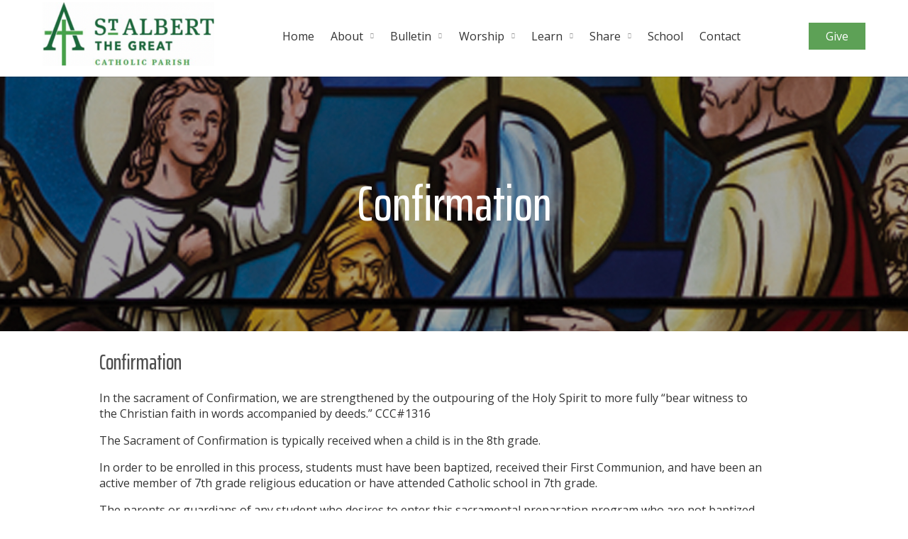

--- FILE ---
content_type: text/html; charset=UTF-8
request_url: https://stalbertthegreat.net/learn/religious-education/confirmation/
body_size: 53484
content:


    <!DOCTYPE html>
<html lang="en-US">
<head>
	<meta name='viewport' content='width=device-width, initial-scale=1, minimum-scale=1, maximum-scale=1'/>
	<meta http-equiv='content-type' content='text/html; charset=UTF-8' />
	<title>Confirmation  |  St. Albert the Great</title>
	<link rel='stylesheet' type='text/css' href='https://stalbertthegreat.net/wp-content/themes/stalbert/style.css' />
	<meta name='robots' content='max-image-preview:large' />
<link rel='dns-prefetch' href='//kit.fontawesome.com' />
<link rel='dns-prefetch' href='//fonts.googleapis.com' />
<link href='https://fonts.gstatic.com' crossorigin rel='preconnect' />
<link rel="alternate" title="oEmbed (JSON)" type="application/json+oembed" href="https://stalbertthegreat.net/wp-json/oembed/1.0/embed?url=https%3A%2F%2Fstalbertthegreat.net%2Flearn%2Freligious-education%2Fconfirmation%2F" />
<link rel="alternate" title="oEmbed (XML)" type="text/xml+oembed" href="https://stalbertthegreat.net/wp-json/oembed/1.0/embed?url=https%3A%2F%2Fstalbertthegreat.net%2Flearn%2Freligious-education%2Fconfirmation%2F&#038;format=xml" />
<style id='wp-img-auto-sizes-contain-inline-css' type='text/css'>
img:is([sizes=auto i],[sizes^="auto," i]){contain-intrinsic-size:3000px 1500px}
/*# sourceURL=wp-img-auto-sizes-contain-inline-css */
</style>
<link rel='stylesheet' id='formidable-css' href='https://stalbertthegreat.net/wp-content/plugins/formidable/css/formidableforms.css?ver=7221628' type='text/css' media='all' />
<style id='wp-emoji-styles-inline-css' type='text/css'>

	img.wp-smiley, img.emoji {
		display: inline !important;
		border: none !important;
		box-shadow: none !important;
		height: 1em !important;
		width: 1em !important;
		margin: 0 0.07em !important;
		vertical-align: -0.1em !important;
		background: none !important;
		padding: 0 !important;
	}
/*# sourceURL=wp-emoji-styles-inline-css */
</style>
<style id='wp-block-library-inline-css' type='text/css'>
:root{--wp-block-synced-color:#7a00df;--wp-block-synced-color--rgb:122,0,223;--wp-bound-block-color:var(--wp-block-synced-color);--wp-editor-canvas-background:#ddd;--wp-admin-theme-color:#007cba;--wp-admin-theme-color--rgb:0,124,186;--wp-admin-theme-color-darker-10:#006ba1;--wp-admin-theme-color-darker-10--rgb:0,107,160.5;--wp-admin-theme-color-darker-20:#005a87;--wp-admin-theme-color-darker-20--rgb:0,90,135;--wp-admin-border-width-focus:2px}@media (min-resolution:192dpi){:root{--wp-admin-border-width-focus:1.5px}}.wp-element-button{cursor:pointer}:root .has-very-light-gray-background-color{background-color:#eee}:root .has-very-dark-gray-background-color{background-color:#313131}:root .has-very-light-gray-color{color:#eee}:root .has-very-dark-gray-color{color:#313131}:root .has-vivid-green-cyan-to-vivid-cyan-blue-gradient-background{background:linear-gradient(135deg,#00d084,#0693e3)}:root .has-purple-crush-gradient-background{background:linear-gradient(135deg,#34e2e4,#4721fb 50%,#ab1dfe)}:root .has-hazy-dawn-gradient-background{background:linear-gradient(135deg,#faaca8,#dad0ec)}:root .has-subdued-olive-gradient-background{background:linear-gradient(135deg,#fafae1,#67a671)}:root .has-atomic-cream-gradient-background{background:linear-gradient(135deg,#fdd79a,#004a59)}:root .has-nightshade-gradient-background{background:linear-gradient(135deg,#330968,#31cdcf)}:root .has-midnight-gradient-background{background:linear-gradient(135deg,#020381,#2874fc)}:root{--wp--preset--font-size--normal:16px;--wp--preset--font-size--huge:42px}.has-regular-font-size{font-size:1em}.has-larger-font-size{font-size:2.625em}.has-normal-font-size{font-size:var(--wp--preset--font-size--normal)}.has-huge-font-size{font-size:var(--wp--preset--font-size--huge)}.has-text-align-center{text-align:center}.has-text-align-left{text-align:left}.has-text-align-right{text-align:right}.has-fit-text{white-space:nowrap!important}#end-resizable-editor-section{display:none}.aligncenter{clear:both}.items-justified-left{justify-content:flex-start}.items-justified-center{justify-content:center}.items-justified-right{justify-content:flex-end}.items-justified-space-between{justify-content:space-between}.screen-reader-text{border:0;clip-path:inset(50%);height:1px;margin:-1px;overflow:hidden;padding:0;position:absolute;width:1px;word-wrap:normal!important}.screen-reader-text:focus{background-color:#ddd;clip-path:none;color:#444;display:block;font-size:1em;height:auto;left:5px;line-height:normal;padding:15px 23px 14px;text-decoration:none;top:5px;width:auto;z-index:100000}html :where(.has-border-color){border-style:solid}html :where([style*=border-top-color]){border-top-style:solid}html :where([style*=border-right-color]){border-right-style:solid}html :where([style*=border-bottom-color]){border-bottom-style:solid}html :where([style*=border-left-color]){border-left-style:solid}html :where([style*=border-width]){border-style:solid}html :where([style*=border-top-width]){border-top-style:solid}html :where([style*=border-right-width]){border-right-style:solid}html :where([style*=border-bottom-width]){border-bottom-style:solid}html :where([style*=border-left-width]){border-left-style:solid}html :where(img[class*=wp-image-]){height:auto;max-width:100%}:where(figure){margin:0 0 1em}html :where(.is-position-sticky){--wp-admin--admin-bar--position-offset:var(--wp-admin--admin-bar--height,0px)}@media screen and (max-width:600px){html :where(.is-position-sticky){--wp-admin--admin-bar--position-offset:0px}}

/*# sourceURL=wp-block-library-inline-css */
</style><style id='global-styles-inline-css' type='text/css'>
:root{--wp--preset--aspect-ratio--square: 1;--wp--preset--aspect-ratio--4-3: 4/3;--wp--preset--aspect-ratio--3-4: 3/4;--wp--preset--aspect-ratio--3-2: 3/2;--wp--preset--aspect-ratio--2-3: 2/3;--wp--preset--aspect-ratio--16-9: 16/9;--wp--preset--aspect-ratio--9-16: 9/16;--wp--preset--color--black: #000000;--wp--preset--color--cyan-bluish-gray: #abb8c3;--wp--preset--color--white: #ffffff;--wp--preset--color--pale-pink: #f78da7;--wp--preset--color--vivid-red: #cf2e2e;--wp--preset--color--luminous-vivid-orange: #ff6900;--wp--preset--color--luminous-vivid-amber: #fcb900;--wp--preset--color--light-green-cyan: #7bdcb5;--wp--preset--color--vivid-green-cyan: #00d084;--wp--preset--color--pale-cyan-blue: #8ed1fc;--wp--preset--color--vivid-cyan-blue: #0693e3;--wp--preset--color--vivid-purple: #9b51e0;--wp--preset--gradient--vivid-cyan-blue-to-vivid-purple: linear-gradient(135deg,rgb(6,147,227) 0%,rgb(155,81,224) 100%);--wp--preset--gradient--light-green-cyan-to-vivid-green-cyan: linear-gradient(135deg,rgb(122,220,180) 0%,rgb(0,208,130) 100%);--wp--preset--gradient--luminous-vivid-amber-to-luminous-vivid-orange: linear-gradient(135deg,rgb(252,185,0) 0%,rgb(255,105,0) 100%);--wp--preset--gradient--luminous-vivid-orange-to-vivid-red: linear-gradient(135deg,rgb(255,105,0) 0%,rgb(207,46,46) 100%);--wp--preset--gradient--very-light-gray-to-cyan-bluish-gray: linear-gradient(135deg,rgb(238,238,238) 0%,rgb(169,184,195) 100%);--wp--preset--gradient--cool-to-warm-spectrum: linear-gradient(135deg,rgb(74,234,220) 0%,rgb(151,120,209) 20%,rgb(207,42,186) 40%,rgb(238,44,130) 60%,rgb(251,105,98) 80%,rgb(254,248,76) 100%);--wp--preset--gradient--blush-light-purple: linear-gradient(135deg,rgb(255,206,236) 0%,rgb(152,150,240) 100%);--wp--preset--gradient--blush-bordeaux: linear-gradient(135deg,rgb(254,205,165) 0%,rgb(254,45,45) 50%,rgb(107,0,62) 100%);--wp--preset--gradient--luminous-dusk: linear-gradient(135deg,rgb(255,203,112) 0%,rgb(199,81,192) 50%,rgb(65,88,208) 100%);--wp--preset--gradient--pale-ocean: linear-gradient(135deg,rgb(255,245,203) 0%,rgb(182,227,212) 50%,rgb(51,167,181) 100%);--wp--preset--gradient--electric-grass: linear-gradient(135deg,rgb(202,248,128) 0%,rgb(113,206,126) 100%);--wp--preset--gradient--midnight: linear-gradient(135deg,rgb(2,3,129) 0%,rgb(40,116,252) 100%);--wp--preset--font-size--small: 13px;--wp--preset--font-size--medium: 20px;--wp--preset--font-size--large: 36px;--wp--preset--font-size--x-large: 42px;--wp--preset--spacing--20: 0.44rem;--wp--preset--spacing--30: 0.67rem;--wp--preset--spacing--40: 1rem;--wp--preset--spacing--50: 1.5rem;--wp--preset--spacing--60: 2.25rem;--wp--preset--spacing--70: 3.38rem;--wp--preset--spacing--80: 5.06rem;--wp--preset--shadow--natural: 6px 6px 9px rgba(0, 0, 0, 0.2);--wp--preset--shadow--deep: 12px 12px 50px rgba(0, 0, 0, 0.4);--wp--preset--shadow--sharp: 6px 6px 0px rgba(0, 0, 0, 0.2);--wp--preset--shadow--outlined: 6px 6px 0px -3px rgb(255, 255, 255), 6px 6px rgb(0, 0, 0);--wp--preset--shadow--crisp: 6px 6px 0px rgb(0, 0, 0);}:where(.is-layout-flex){gap: 0.5em;}:where(.is-layout-grid){gap: 0.5em;}body .is-layout-flex{display: flex;}.is-layout-flex{flex-wrap: wrap;align-items: center;}.is-layout-flex > :is(*, div){margin: 0;}body .is-layout-grid{display: grid;}.is-layout-grid > :is(*, div){margin: 0;}:where(.wp-block-columns.is-layout-flex){gap: 2em;}:where(.wp-block-columns.is-layout-grid){gap: 2em;}:where(.wp-block-post-template.is-layout-flex){gap: 1.25em;}:where(.wp-block-post-template.is-layout-grid){gap: 1.25em;}.has-black-color{color: var(--wp--preset--color--black) !important;}.has-cyan-bluish-gray-color{color: var(--wp--preset--color--cyan-bluish-gray) !important;}.has-white-color{color: var(--wp--preset--color--white) !important;}.has-pale-pink-color{color: var(--wp--preset--color--pale-pink) !important;}.has-vivid-red-color{color: var(--wp--preset--color--vivid-red) !important;}.has-luminous-vivid-orange-color{color: var(--wp--preset--color--luminous-vivid-orange) !important;}.has-luminous-vivid-amber-color{color: var(--wp--preset--color--luminous-vivid-amber) !important;}.has-light-green-cyan-color{color: var(--wp--preset--color--light-green-cyan) !important;}.has-vivid-green-cyan-color{color: var(--wp--preset--color--vivid-green-cyan) !important;}.has-pale-cyan-blue-color{color: var(--wp--preset--color--pale-cyan-blue) !important;}.has-vivid-cyan-blue-color{color: var(--wp--preset--color--vivid-cyan-blue) !important;}.has-vivid-purple-color{color: var(--wp--preset--color--vivid-purple) !important;}.has-black-background-color{background-color: var(--wp--preset--color--black) !important;}.has-cyan-bluish-gray-background-color{background-color: var(--wp--preset--color--cyan-bluish-gray) !important;}.has-white-background-color{background-color: var(--wp--preset--color--white) !important;}.has-pale-pink-background-color{background-color: var(--wp--preset--color--pale-pink) !important;}.has-vivid-red-background-color{background-color: var(--wp--preset--color--vivid-red) !important;}.has-luminous-vivid-orange-background-color{background-color: var(--wp--preset--color--luminous-vivid-orange) !important;}.has-luminous-vivid-amber-background-color{background-color: var(--wp--preset--color--luminous-vivid-amber) !important;}.has-light-green-cyan-background-color{background-color: var(--wp--preset--color--light-green-cyan) !important;}.has-vivid-green-cyan-background-color{background-color: var(--wp--preset--color--vivid-green-cyan) !important;}.has-pale-cyan-blue-background-color{background-color: var(--wp--preset--color--pale-cyan-blue) !important;}.has-vivid-cyan-blue-background-color{background-color: var(--wp--preset--color--vivid-cyan-blue) !important;}.has-vivid-purple-background-color{background-color: var(--wp--preset--color--vivid-purple) !important;}.has-black-border-color{border-color: var(--wp--preset--color--black) !important;}.has-cyan-bluish-gray-border-color{border-color: var(--wp--preset--color--cyan-bluish-gray) !important;}.has-white-border-color{border-color: var(--wp--preset--color--white) !important;}.has-pale-pink-border-color{border-color: var(--wp--preset--color--pale-pink) !important;}.has-vivid-red-border-color{border-color: var(--wp--preset--color--vivid-red) !important;}.has-luminous-vivid-orange-border-color{border-color: var(--wp--preset--color--luminous-vivid-orange) !important;}.has-luminous-vivid-amber-border-color{border-color: var(--wp--preset--color--luminous-vivid-amber) !important;}.has-light-green-cyan-border-color{border-color: var(--wp--preset--color--light-green-cyan) !important;}.has-vivid-green-cyan-border-color{border-color: var(--wp--preset--color--vivid-green-cyan) !important;}.has-pale-cyan-blue-border-color{border-color: var(--wp--preset--color--pale-cyan-blue) !important;}.has-vivid-cyan-blue-border-color{border-color: var(--wp--preset--color--vivid-cyan-blue) !important;}.has-vivid-purple-border-color{border-color: var(--wp--preset--color--vivid-purple) !important;}.has-vivid-cyan-blue-to-vivid-purple-gradient-background{background: var(--wp--preset--gradient--vivid-cyan-blue-to-vivid-purple) !important;}.has-light-green-cyan-to-vivid-green-cyan-gradient-background{background: var(--wp--preset--gradient--light-green-cyan-to-vivid-green-cyan) !important;}.has-luminous-vivid-amber-to-luminous-vivid-orange-gradient-background{background: var(--wp--preset--gradient--luminous-vivid-amber-to-luminous-vivid-orange) !important;}.has-luminous-vivid-orange-to-vivid-red-gradient-background{background: var(--wp--preset--gradient--luminous-vivid-orange-to-vivid-red) !important;}.has-very-light-gray-to-cyan-bluish-gray-gradient-background{background: var(--wp--preset--gradient--very-light-gray-to-cyan-bluish-gray) !important;}.has-cool-to-warm-spectrum-gradient-background{background: var(--wp--preset--gradient--cool-to-warm-spectrum) !important;}.has-blush-light-purple-gradient-background{background: var(--wp--preset--gradient--blush-light-purple) !important;}.has-blush-bordeaux-gradient-background{background: var(--wp--preset--gradient--blush-bordeaux) !important;}.has-luminous-dusk-gradient-background{background: var(--wp--preset--gradient--luminous-dusk) !important;}.has-pale-ocean-gradient-background{background: var(--wp--preset--gradient--pale-ocean) !important;}.has-electric-grass-gradient-background{background: var(--wp--preset--gradient--electric-grass) !important;}.has-midnight-gradient-background{background: var(--wp--preset--gradient--midnight) !important;}.has-small-font-size{font-size: var(--wp--preset--font-size--small) !important;}.has-medium-font-size{font-size: var(--wp--preset--font-size--medium) !important;}.has-large-font-size{font-size: var(--wp--preset--font-size--large) !important;}.has-x-large-font-size{font-size: var(--wp--preset--font-size--x-large) !important;}
/*# sourceURL=global-styles-inline-css */
</style>

<style id='classic-theme-styles-inline-css' type='text/css'>
/*! This file is auto-generated */
.wp-block-button__link{color:#fff;background-color:#32373c;border-radius:9999px;box-shadow:none;text-decoration:none;padding:calc(.667em + 2px) calc(1.333em + 2px);font-size:1.125em}.wp-block-file__button{background:#32373c;color:#fff;text-decoration:none}
/*# sourceURL=/wp-includes/css/classic-themes.min.css */
</style>
<link rel='stylesheet' id='fl-builder-layout-2665-css' href='https://stalbertthegreat.net/wp-content/uploads/bb-plugin/cache/2665-layout.css?ver=8055ac8b1be804ed06abd78786f1529c' type='text/css' media='all' />
<link rel='stylesheet' id='fl-builder-google-fonts-5e1bd7072c434f9bd85d5f8703afd2b0-css' href='//fonts.googleapis.com/css?family=Saira+Extra+Condensed%3A500&#038;ver=6.9' type='text/css' media='all' />
<script type="text/javascript" src="https://stalbertthegreat.net/wp-includes/js/jquery/jquery.min.js?ver=3.7.1" id="jquery-core-js"></script>
<script type="text/javascript" src="https://kit.fontawesome.com/68eac1705f.js?ver=040bc41d5c143afaab0d8e4eff2f4462" id="font-awesome-js"></script>
<script type="text/javascript" id="md-site-functions-js-extra">
/* <![CDATA[ */
var wp_info = {"home_url":"https://stalbertthegreat.net","ajax_url":"https://stalbertthegreat.net/wp-admin/admin-ajax.php","nonce":"4ba6a91791"};
//# sourceURL=md-site-functions-js-extra
/* ]]> */
</script>
<script type="text/javascript" src="https://stalbertthegreat.net/wp-content/themes/stalbert/js/site-functions.js?ver=040bc41d5c143afaab0d8e4eff2f4462" id="md-site-functions-js"></script>
<link rel="https://api.w.org/" href="https://stalbertthegreat.net/wp-json/" /><link rel="alternate" title="JSON" type="application/json" href="https://stalbertthegreat.net/wp-json/wp/v2/pages/2665" /><link rel="EditURI" type="application/rsd+xml" title="RSD" href="https://stalbertthegreat.net/xmlrpc.php?rsd" />
<link rel="canonical" href="https://stalbertthegreat.net/learn/religious-education/confirmation/" />
<script>document.documentElement.className += " js";</script>
<link rel="icon" href="https://stalbertthegreat.net/wp-content/uploads/2023/05/cropped-favicon-32x32-1-32x32.png" sizes="32x32" />
<link rel="icon" href="https://stalbertthegreat.net/wp-content/uploads/2023/05/cropped-favicon-32x32-1-192x192.png" sizes="192x192" />
<link rel="apple-touch-icon" href="https://stalbertthegreat.net/wp-content/uploads/2023/05/cropped-favicon-32x32-1-180x180.png" />
<meta name="msapplication-TileImage" content="https://stalbertthegreat.net/wp-content/uploads/2023/05/cropped-favicon-32x32-1-270x270.png" />
</head>
<body data-rsssl=1 class="wp-singular page-template-default page page-id-2665 page-child parent-pageid-171 wp-theme-stalbert fl-builder fl-builder-2-9-2 fl-no-js">

		
	<nav id='mobile_nav'>
		<div id='nav_button'>
			<span id='icon_holder'></span>
		</div>
		<div id='menu_scroll'>
			<ul id="mobile_menu" class="mobile_menu"><li id="menu-item-8" class="menu-item menu-item-type-post_type menu-item-object-page menu-item-home menu-item-8"><a href="https://stalbertthegreat.net/">Home</a></li>
<li id="menu-item-46" class="menu-item menu-item-type-post_type menu-item-object-page menu-item-has-children menu-item-46"><a href="https://stalbertthegreat.net/about/">About</a>
<ul class="sub-menu">
	<li id="menu-item-288" class="menu-item menu-item-type-post_type menu-item-object-page menu-item-288"><a href="https://stalbertthegreat.net/about/history/">History</a></li>
	<li id="menu-item-286" class="menu-item menu-item-type-post_type menu-item-object-page menu-item-286"><a href="https://stalbertthegreat.net/about/mission-vision/">Mission &#038; Vision</a></li>
	<li id="menu-item-285" class="menu-item menu-item-type-post_type menu-item-object-page menu-item-285"><a href="https://stalbertthegreat.net/about/parish-offices/">Parish Offices</a></li>
	<li id="menu-item-284" class="menu-item menu-item-type-post_type menu-item-object-page menu-item-has-children menu-item-284"><a href="https://stalbertthegreat.net/about/parish-forms/">Parish Forms</a>
	<ul class="sub-menu">
		<li id="menu-item-313" class="menu-item menu-item-type-post_type menu-item-object-page menu-item-313"><a href="https://stalbertthegreat.net/about/parish-forms/parish-registration-form/">Parish Registration Form</a></li>
	</ul>
</li>
	<li id="menu-item-672" class="menu-item menu-item-type-post_type menu-item-object-page menu-item-672"><a href="https://stalbertthegreat.net/about/parish-staff/">Parish Staff</a></li>
	<li id="menu-item-314" class="menu-item menu-item-type-post_type menu-item-object-page menu-item-314"><a href="https://stalbertthegreat.net/about/safeparish/">SafeParish</a></li>
	<li id="menu-item-315" class="menu-item menu-item-type-post_type menu-item-object-page menu-item-315"><a href="https://stalbertthegreat.net/about/schedule/">Schedule</a></li>
	<li id="menu-item-317" class="menu-item menu-item-type-post_type menu-item-object-page menu-item-317"><a href="https://stalbertthegreat.net/about/volunteer/">Volunteer</a></li>
</ul>
</li>
<li id="menu-item-45" class="menu-item menu-item-type-post_type menu-item-object-page menu-item-has-children menu-item-45"><a href="https://stalbertthegreat.net/bulletin/">Bulletin</a>
<ul class="sub-menu">
	<li id="menu-item-142" class="menu-item menu-item-type-post_type menu-item-object-page menu-item-142"><a href="https://stalbertthegreat.net/about/subscribe-to-our-publications/">Subscribe to our Publications</a></li>
	<li id="menu-item-632" class="menu-item menu-item-type-post_type menu-item-object-page menu-item-632"><a href="https://stalbertthegreat.net/bulletin/reports/">Reports &#038; Newsletters</a></li>
</ul>
</li>
<li id="menu-item-43" class="menu-item menu-item-type-post_type menu-item-object-page current-menu-ancestor current_page_ancestor menu-item-has-children menu-item-43"><a href="https://stalbertthegreat.net/worship/">Worship</a>
<ul class="sub-menu">
	<li id="menu-item-209" class="menu-item menu-item-type-post_type menu-item-object-page menu-item-209"><a href="https://stalbertthegreat.net/worship/liturgical-ministries/">Liturgical Ministries</a></li>
	<li id="menu-item-319" class="menu-item menu-item-type-custom menu-item-object-custom menu-item-319"><a href="https://www.usccb.org/resources/2025cal.pdf">Liturgical Year</a></li>
	<li id="menu-item-352" class="menu-item menu-item-type-post_type menu-item-object-page menu-item-352"><a href="https://stalbertthegreat.net/worship/perpetual-adoration-chapel/">Perpetual Adoration Chapel</a></li>
	<li id="menu-item-353" class="menu-item menu-item-type-post_type menu-item-object-page current-menu-ancestor current-menu-parent current_page_parent current_page_ancestor menu-item-has-children menu-item-353"><a href="https://stalbertthegreat.net/worship/sacraments/">Sacraments</a>
	<ul class="sub-menu">
		<li id="menu-item-354" class="menu-item menu-item-type-post_type menu-item-object-page menu-item-354"><a href="https://stalbertthegreat.net/worship/sacraments/baptism/">Baptism</a></li>
		<li id="menu-item-355" class="menu-item menu-item-type-post_type menu-item-object-page menu-item-355"><a href="https://stalbertthegreat.net/worship/sacraments/reconciliation/">Reconciliation</a></li>
		<li id="menu-item-360" class="menu-item menu-item-type-post_type menu-item-object-page menu-item-360"><a href="https://stalbertthegreat.net/learn/religious-education/first-communion/">First Communion</a></li>
		<li id="menu-item-356" class="menu-item menu-item-type-post_type menu-item-object-page menu-item-356"><a href="https://stalbertthegreat.net/worship/sacraments/holy-eucharist/">Holy Eucharist</a></li>
		<li id="menu-item-2681" class="menu-item menu-item-type-post_type menu-item-object-page current-menu-item page_item page-item-2665 current_page_item menu-item-2681"><a href="https://stalbertthegreat.net/learn/religious-education/confirmation/" aria-current="page">Confirmation</a></li>
		<li id="menu-item-357" class="menu-item menu-item-type-post_type menu-item-object-page menu-item-357"><a href="https://stalbertthegreat.net/worship/sacraments/matrimony/">Matrimony</a></li>
		<li id="menu-item-358" class="menu-item menu-item-type-post_type menu-item-object-page menu-item-358"><a href="https://stalbertthegreat.net/worship/sacraments/holy-orders/">Holy Orders</a></li>
		<li id="menu-item-362" class="menu-item menu-item-type-post_type menu-item-object-page menu-item-362"><a href="https://stalbertthegreat.net/anointing-of-the-sick/">Anointing of the Sick</a></li>
	</ul>
</li>
	<li id="menu-item-359" class="menu-item menu-item-type-post_type menu-item-object-page menu-item-359"><a href="https://stalbertthegreat.net/worship/worship-commission/">Worship Commission</a></li>
	<li id="menu-item-216" class="menu-item menu-item-type-post_type menu-item-object-page menu-item-216"><a href="https://stalbertthegreat.net/parish-ministries/councils-commissions/">Councils &amp; Commissions</a></li>
</ul>
</li>
<li id="menu-item-42" class="menu-item menu-item-type-post_type menu-item-object-page current-page-ancestor current-menu-ancestor current_page_ancestor menu-item-has-children menu-item-42"><a href="https://stalbertthegreat.net/learn/">Learn</a>
<ul class="sub-menu">
	<li id="menu-item-176" class="menu-item menu-item-type-post_type menu-item-object-page current-page-ancestor current-menu-ancestor current-menu-parent current-page-parent current_page_parent current_page_ancestor menu-item-has-children menu-item-176"><a href="https://stalbertthegreat.net/learn/religious-education/">Religious Education</a>
	<ul class="sub-menu">
		<li id="menu-item-245" class="menu-item menu-item-type-post_type menu-item-object-page menu-item-245"><a href="https://stalbertthegreat.net/learn/religious-education/first-communion/">First Communion</a></li>
		<li id="menu-item-2680" class="menu-item menu-item-type-post_type menu-item-object-page current-menu-item page_item page-item-2665 current_page_item menu-item-2680"><a href="https://stalbertthegreat.net/learn/religious-education/confirmation/" aria-current="page">Confirmation</a></li>
		<li id="menu-item-2362" class="menu-item menu-item-type-post_type menu-item-object-page menu-item-2362"><a href="https://stalbertthegreat.net/bible-camp-vbs/">Bible Camp – VBS</a></li>
	</ul>
</li>
	<li id="menu-item-410" class="menu-item menu-item-type-post_type menu-item-object-page menu-item-410"><a href="https://stalbertthegreat.net/learn/adult-faith-formation/">Adult Faith Formation</a></li>
	<li id="menu-item-409" class="menu-item menu-item-type-post_type menu-item-object-page menu-item-409"><a href="https://stalbertthegreat.net/learn/become-catholic-ocia/">Become Catholic OCIA</a></li>
	<li id="menu-item-408" class="menu-item menu-item-type-post_type menu-item-object-page menu-item-408"><a href="https://stalbertthegreat.net/learn/catholic-resources/">Catholic Resources</a></li>
	<li id="menu-item-407" class="menu-item menu-item-type-post_type menu-item-object-page menu-item-407"><a href="https://stalbertthegreat.net/learn/dayton-catholic-young-adults/">Dayton Catholic Young Adults</a></li>
	<li id="menu-item-406" class="menu-item menu-item-type-post_type menu-item-object-page menu-item-406"><a href="https://stalbertthegreat.net/learn/education-commission/">Education Commission</a></li>
	<li id="menu-item-996" class="menu-item menu-item-type-post_type menu-item-object-page menu-item-996"><a href="https://stalbertthegreat.net/kettering-young-adult-ministry/">Kettering Young Adult Ministry</a></li>
	<li id="menu-item-813" class="menu-item menu-item-type-custom menu-item-object-custom menu-item-813"><a href="https://www.stag-school.com/pto">PTO</a></li>
	<li id="menu-item-429" class="menu-item menu-item-type-post_type menu-item-object-page menu-item-429"><a href="https://stalbertthegreat.net/learn/parish-library/">Parish Library</a></li>
	<li id="menu-item-1051" class="menu-item menu-item-type-post_type menu-item-object-page menu-item-1051"><a href="https://stalbertthegreat.net/parish-ministries/youth-ministry/">Youth Ministry</a></li>
</ul>
</li>
<li id="menu-item-41" class="menu-item menu-item-type-post_type menu-item-object-page menu-item-has-children menu-item-41"><a href="https://stalbertthegreat.net/share/">Share</a>
<ul class="sub-menu">
	<li id="menu-item-180" class="menu-item menu-item-type-post_type menu-item-object-page menu-item-180"><a href="https://stalbertthegreat.net/share/bereavement-ministry/">Bereavement Ministry</a></li>
	<li id="menu-item-370" class="menu-item menu-item-type-post_type menu-item-object-page menu-item-370"><a href="https://stalbertthegreat.net/share/community-outreach/">Community Outreach</a></li>
	<li id="menu-item-371" class="menu-item menu-item-type-post_type menu-item-object-page menu-item-371"><a href="https://stalbertthegreat.net/share/community-rewards/">Community Rewards</a></li>
	<li id="menu-item-369" class="menu-item menu-item-type-custom menu-item-object-custom menu-item-369"><a href="https://catholicaoc.org/CMA">CMA</a></li>
	<li id="menu-item-382" class="menu-item menu-item-type-post_type menu-item-object-page menu-item-382"><a href="https://stalbertthegreat.net/share/financial-council/">Finance Council</a></li>
	<li id="menu-item-381" class="menu-item menu-item-type-post_type menu-item-object-page menu-item-381"><a href="https://stalbertthegreat.net/share/on-line-giving/">On-line Giving</a></li>
	<li id="menu-item-386" class="menu-item menu-item-type-post_type menu-item-object-page menu-item-386"><a href="https://stalbertthegreat.net/share/our-funds/">Our Funds</a></li>
	<li id="menu-item-437" class="menu-item menu-item-type-post_type menu-item-object-page menu-item-437"><a href="https://stalbertthegreat.net/share/parish-council/">Parish Council</a></li>
	<li id="menu-item-122" class="menu-item menu-item-type-custom menu-item-object-custom menu-item-has-children menu-item-122"><a href="https://calendarwiz.com/calendars/calendar.php?crd=stalbertthegreat-ketteringoh&#038;&#038;jsenabled=1&#038;winh=1230&#038;winw=1165&#038;inifr=false">Parish Calendar</a>
	<ul class="sub-menu">
		<li id="menu-item-156" class="menu-item menu-item-type-custom menu-item-object-custom menu-item-156"><a href="https://calendar.google.com/calendar/u/0/embed?src=stag-school.org_7gqd32cktscvqos12rr0adv6eo@group.calendar.google.com&#038;ctz=America/New_York&#038;pli=1">School Calendar</a></li>
	</ul>
</li>
	<li id="menu-item-623" class="menu-item menu-item-type-post_type menu-item-object-page menu-item-623"><a href="https://stalbertthegreat.net/parish-ministries/">Parish Ministries</a></li>
	<li id="menu-item-447" class="menu-item menu-item-type-post_type menu-item-object-page menu-item-447"><a href="https://stalbertthegreat.net/pastoral-ministry/">Pastoral Ministry</a></li>
	<li id="menu-item-1139" class="menu-item menu-item-type-post_type menu-item-object-page menu-item-1139"><a href="https://stalbertthegreat.net/photo-gallery/">Photo Gallery</a></li>
	<li id="menu-item-448" class="menu-item menu-item-type-post_type menu-item-object-page menu-item-448"><a href="https://stalbertthegreat.net/share/1939-legacy-society/">1939 Legacy Society</a></li>
</ul>
</li>
<li id="menu-item-766" class="menu-item menu-item-type-custom menu-item-object-custom menu-item-766"><a href="https://www.stag-school.com/">School</a></li>
<li id="menu-item-39" class="menu-item menu-item-type-post_type menu-item-object-page menu-item-39"><a href="https://stalbertthegreat.net/contact/">Contact</a></li>
<li id="menu-item-38" class="hideondesktop menu-item menu-item-type-post_type menu-item-object-page menu-item-has-children menu-item-38"><a href="https://stalbertthegreat.net/https-www-wesharegiving-org-app-giving-weshare-2431tabhome/">Give</a>
<ul class="sub-menu">
	<li id="menu-item-1804" class="menu-item menu-item-type-post_type menu-item-object-page menu-item-1804"><a href="https://stalbertthegreat.net/asension/">Ascension Upcoming</a></li>
</ul>
</li>
</ul>		</div>
	</nav>
	
	<header id='main_header'>
		<section class='content_wrap'>
			<div id='logo'>
                <a href='https://stalbertthegreat.net'>
                                            <img src='https://stalbertthegreat.net/wp-content/uploads/2023/05/st-albert-the-great.png' alt='St. Albert the Great'/>
                    				</a>	
			</div>
			
			<nav id='main_nav'>
				<ul id="menu" class="menu"><li class="menu-item menu-item-type-post_type menu-item-object-page menu-item-home menu-item-8"><a href="https://stalbertthegreat.net/">Home</a></li>
<li class="menu-item menu-item-type-post_type menu-item-object-page menu-item-has-children menu-item-46"><a href="https://stalbertthegreat.net/about/">About</a>
<ul class="sub-menu">
	<li class="menu-item menu-item-type-post_type menu-item-object-page menu-item-288"><a href="https://stalbertthegreat.net/about/history/">History</a></li>
	<li class="menu-item menu-item-type-post_type menu-item-object-page menu-item-286"><a href="https://stalbertthegreat.net/about/mission-vision/">Mission &#038; Vision</a></li>
	<li class="menu-item menu-item-type-post_type menu-item-object-page menu-item-285"><a href="https://stalbertthegreat.net/about/parish-offices/">Parish Offices</a></li>
	<li class="menu-item menu-item-type-post_type menu-item-object-page menu-item-has-children menu-item-284"><a href="https://stalbertthegreat.net/about/parish-forms/">Parish Forms</a>
	<ul class="sub-menu">
		<li class="menu-item menu-item-type-post_type menu-item-object-page menu-item-313"><a href="https://stalbertthegreat.net/about/parish-forms/parish-registration-form/">Parish Registration Form</a></li>
	</ul>
</li>
	<li class="menu-item menu-item-type-post_type menu-item-object-page menu-item-672"><a href="https://stalbertthegreat.net/about/parish-staff/">Parish Staff</a></li>
	<li class="menu-item menu-item-type-post_type menu-item-object-page menu-item-314"><a href="https://stalbertthegreat.net/about/safeparish/">SafeParish</a></li>
	<li class="menu-item menu-item-type-post_type menu-item-object-page menu-item-315"><a href="https://stalbertthegreat.net/about/schedule/">Schedule</a></li>
	<li class="menu-item menu-item-type-post_type menu-item-object-page menu-item-317"><a href="https://stalbertthegreat.net/about/volunteer/">Volunteer</a></li>
</ul>
</li>
<li class="menu-item menu-item-type-post_type menu-item-object-page menu-item-has-children menu-item-45"><a href="https://stalbertthegreat.net/bulletin/">Bulletin</a>
<ul class="sub-menu">
	<li class="menu-item menu-item-type-post_type menu-item-object-page menu-item-142"><a href="https://stalbertthegreat.net/about/subscribe-to-our-publications/">Subscribe to our Publications</a></li>
	<li class="menu-item menu-item-type-post_type menu-item-object-page menu-item-632"><a href="https://stalbertthegreat.net/bulletin/reports/">Reports &#038; Newsletters</a></li>
</ul>
</li>
<li class="menu-item menu-item-type-post_type menu-item-object-page current-menu-ancestor current_page_ancestor menu-item-has-children menu-item-43"><a href="https://stalbertthegreat.net/worship/">Worship</a>
<ul class="sub-menu">
	<li class="menu-item menu-item-type-post_type menu-item-object-page menu-item-209"><a href="https://stalbertthegreat.net/worship/liturgical-ministries/">Liturgical Ministries</a></li>
	<li class="menu-item menu-item-type-custom menu-item-object-custom menu-item-319"><a href="https://www.usccb.org/resources/2025cal.pdf">Liturgical Year</a></li>
	<li class="menu-item menu-item-type-post_type menu-item-object-page menu-item-352"><a href="https://stalbertthegreat.net/worship/perpetual-adoration-chapel/">Perpetual Adoration Chapel</a></li>
	<li class="menu-item menu-item-type-post_type menu-item-object-page current-menu-ancestor current-menu-parent current_page_parent current_page_ancestor menu-item-has-children menu-item-353"><a href="https://stalbertthegreat.net/worship/sacraments/">Sacraments</a>
	<ul class="sub-menu">
		<li class="menu-item menu-item-type-post_type menu-item-object-page menu-item-354"><a href="https://stalbertthegreat.net/worship/sacraments/baptism/">Baptism</a></li>
		<li class="menu-item menu-item-type-post_type menu-item-object-page menu-item-355"><a href="https://stalbertthegreat.net/worship/sacraments/reconciliation/">Reconciliation</a></li>
		<li class="menu-item menu-item-type-post_type menu-item-object-page menu-item-360"><a href="https://stalbertthegreat.net/learn/religious-education/first-communion/">First Communion</a></li>
		<li class="menu-item menu-item-type-post_type menu-item-object-page menu-item-356"><a href="https://stalbertthegreat.net/worship/sacraments/holy-eucharist/">Holy Eucharist</a></li>
		<li class="menu-item menu-item-type-post_type menu-item-object-page current-menu-item page_item page-item-2665 current_page_item menu-item-2681"><a href="https://stalbertthegreat.net/learn/religious-education/confirmation/" aria-current="page">Confirmation</a></li>
		<li class="menu-item menu-item-type-post_type menu-item-object-page menu-item-357"><a href="https://stalbertthegreat.net/worship/sacraments/matrimony/">Matrimony</a></li>
		<li class="menu-item menu-item-type-post_type menu-item-object-page menu-item-358"><a href="https://stalbertthegreat.net/worship/sacraments/holy-orders/">Holy Orders</a></li>
		<li class="menu-item menu-item-type-post_type menu-item-object-page menu-item-362"><a href="https://stalbertthegreat.net/anointing-of-the-sick/">Anointing of the Sick</a></li>
	</ul>
</li>
	<li class="menu-item menu-item-type-post_type menu-item-object-page menu-item-359"><a href="https://stalbertthegreat.net/worship/worship-commission/">Worship Commission</a></li>
	<li class="menu-item menu-item-type-post_type menu-item-object-page menu-item-216"><a href="https://stalbertthegreat.net/parish-ministries/councils-commissions/">Councils &amp; Commissions</a></li>
</ul>
</li>
<li class="menu-item menu-item-type-post_type menu-item-object-page current-page-ancestor current-menu-ancestor current_page_ancestor menu-item-has-children menu-item-42"><a href="https://stalbertthegreat.net/learn/">Learn</a>
<ul class="sub-menu">
	<li class="menu-item menu-item-type-post_type menu-item-object-page current-page-ancestor current-menu-ancestor current-menu-parent current-page-parent current_page_parent current_page_ancestor menu-item-has-children menu-item-176"><a href="https://stalbertthegreat.net/learn/religious-education/">Religious Education</a>
	<ul class="sub-menu">
		<li class="menu-item menu-item-type-post_type menu-item-object-page menu-item-245"><a href="https://stalbertthegreat.net/learn/religious-education/first-communion/">First Communion</a></li>
		<li class="menu-item menu-item-type-post_type menu-item-object-page current-menu-item page_item page-item-2665 current_page_item menu-item-2680"><a href="https://stalbertthegreat.net/learn/religious-education/confirmation/" aria-current="page">Confirmation</a></li>
		<li class="menu-item menu-item-type-post_type menu-item-object-page menu-item-2362"><a href="https://stalbertthegreat.net/bible-camp-vbs/">Bible Camp – VBS</a></li>
	</ul>
</li>
	<li class="menu-item menu-item-type-post_type menu-item-object-page menu-item-410"><a href="https://stalbertthegreat.net/learn/adult-faith-formation/">Adult Faith Formation</a></li>
	<li class="menu-item menu-item-type-post_type menu-item-object-page menu-item-409"><a href="https://stalbertthegreat.net/learn/become-catholic-ocia/">Become Catholic OCIA</a></li>
	<li class="menu-item menu-item-type-post_type menu-item-object-page menu-item-408"><a href="https://stalbertthegreat.net/learn/catholic-resources/">Catholic Resources</a></li>
	<li class="menu-item menu-item-type-post_type menu-item-object-page menu-item-407"><a href="https://stalbertthegreat.net/learn/dayton-catholic-young-adults/">Dayton Catholic Young Adults</a></li>
	<li class="menu-item menu-item-type-post_type menu-item-object-page menu-item-406"><a href="https://stalbertthegreat.net/learn/education-commission/">Education Commission</a></li>
	<li class="menu-item menu-item-type-post_type menu-item-object-page menu-item-996"><a href="https://stalbertthegreat.net/kettering-young-adult-ministry/">Kettering Young Adult Ministry</a></li>
	<li class="menu-item menu-item-type-custom menu-item-object-custom menu-item-813"><a href="https://www.stag-school.com/pto">PTO</a></li>
	<li class="menu-item menu-item-type-post_type menu-item-object-page menu-item-429"><a href="https://stalbertthegreat.net/learn/parish-library/">Parish Library</a></li>
	<li class="menu-item menu-item-type-post_type menu-item-object-page menu-item-1051"><a href="https://stalbertthegreat.net/parish-ministries/youth-ministry/">Youth Ministry</a></li>
</ul>
</li>
<li class="menu-item menu-item-type-post_type menu-item-object-page menu-item-has-children menu-item-41"><a href="https://stalbertthegreat.net/share/">Share</a>
<ul class="sub-menu">
	<li class="menu-item menu-item-type-post_type menu-item-object-page menu-item-180"><a href="https://stalbertthegreat.net/share/bereavement-ministry/">Bereavement Ministry</a></li>
	<li class="menu-item menu-item-type-post_type menu-item-object-page menu-item-370"><a href="https://stalbertthegreat.net/share/community-outreach/">Community Outreach</a></li>
	<li class="menu-item menu-item-type-post_type menu-item-object-page menu-item-371"><a href="https://stalbertthegreat.net/share/community-rewards/">Community Rewards</a></li>
	<li class="menu-item menu-item-type-custom menu-item-object-custom menu-item-369"><a href="https://catholicaoc.org/CMA">CMA</a></li>
	<li class="menu-item menu-item-type-post_type menu-item-object-page menu-item-382"><a href="https://stalbertthegreat.net/share/financial-council/">Finance Council</a></li>
	<li class="menu-item menu-item-type-post_type menu-item-object-page menu-item-381"><a href="https://stalbertthegreat.net/share/on-line-giving/">On-line Giving</a></li>
	<li class="menu-item menu-item-type-post_type menu-item-object-page menu-item-386"><a href="https://stalbertthegreat.net/share/our-funds/">Our Funds</a></li>
	<li class="menu-item menu-item-type-post_type menu-item-object-page menu-item-437"><a href="https://stalbertthegreat.net/share/parish-council/">Parish Council</a></li>
	<li class="menu-item menu-item-type-custom menu-item-object-custom menu-item-has-children menu-item-122"><a href="https://calendarwiz.com/calendars/calendar.php?crd=stalbertthegreat-ketteringoh&#038;&#038;jsenabled=1&#038;winh=1230&#038;winw=1165&#038;inifr=false">Parish Calendar</a>
	<ul class="sub-menu">
		<li class="menu-item menu-item-type-custom menu-item-object-custom menu-item-156"><a href="https://calendar.google.com/calendar/u/0/embed?src=stag-school.org_7gqd32cktscvqos12rr0adv6eo@group.calendar.google.com&#038;ctz=America/New_York&#038;pli=1">School Calendar</a></li>
	</ul>
</li>
	<li class="menu-item menu-item-type-post_type menu-item-object-page menu-item-623"><a href="https://stalbertthegreat.net/parish-ministries/">Parish Ministries</a></li>
	<li class="menu-item menu-item-type-post_type menu-item-object-page menu-item-447"><a href="https://stalbertthegreat.net/pastoral-ministry/">Pastoral Ministry</a></li>
	<li class="menu-item menu-item-type-post_type menu-item-object-page menu-item-1139"><a href="https://stalbertthegreat.net/photo-gallery/">Photo Gallery</a></li>
	<li class="menu-item menu-item-type-post_type menu-item-object-page menu-item-448"><a href="https://stalbertthegreat.net/share/1939-legacy-society/">1939 Legacy Society</a></li>
</ul>
</li>
<li class="menu-item menu-item-type-custom menu-item-object-custom menu-item-766"><a href="https://www.stag-school.com/">School</a></li>
<li class="menu-item menu-item-type-post_type menu-item-object-page menu-item-39"><a href="https://stalbertthegreat.net/contact/">Contact</a></li>
<li class="hideondesktop menu-item menu-item-type-post_type menu-item-object-page menu-item-has-children menu-item-38"><a href="https://stalbertthegreat.net/https-www-wesharegiving-org-app-giving-weshare-2431tabhome/">Give</a>
<ul class="sub-menu">
	<li class="menu-item menu-item-type-post_type menu-item-object-page menu-item-1804"><a href="https://stalbertthegreat.net/asension/">Ascension Upcoming</a></li>
</ul>
</li>
</ul>			</nav>
			
			<nav id='main_nav_buttons'>
				<a href="https://www.wesharegiving.org/app/giving/WeShare-2431?tab=home">Give</a>
			</nav>
		</section>
	</header>
	<section id='container'>                    <div class="fl-builder-content fl-builder-content-2665 fl-builder-content-primary fl-builder-global-templates-locked" data-post-id="2665"><div class="fl-row fl-row-full-width fl-row-bg-photo fl-node-rmki5fld63y8 fl-row-custom-height fl-row-align-center fl-row-bg-overlay" data-node="rmki5fld63y8">
	<div class="fl-row-content-wrap">
						<div class="fl-row-content fl-row-full-width fl-node-content">
		
<div class="fl-col-group fl-node-kg2zunb5vj0s" data-node="kg2zunb5vj0s">
			<div class="fl-col fl-node-ryzuq4ketxoj fl-col-bg-color" data-node="ryzuq4ketxoj">
	<div class="fl-col-content fl-node-content"><div class="fl-module fl-module-heading fl-node-lxstdpo9aqiu" data-node="lxstdpo9aqiu">
	<div class="fl-module-content fl-node-content">
		<h2 class="fl-heading">
		<span class="fl-heading-text">Confirmation</span>
	</h2>
	</div>
</div>
</div>
</div>
	</div>
		</div>
	</div>
</div>
<div class="fl-row fl-row-fixed-width fl-row-bg-none fl-node-07j6h1ndempz fl-row-default-height fl-row-align-center" data-node="07j6h1ndempz">
	<div class="fl-row-content-wrap">
						<div class="fl-row-content fl-row-fixed-width fl-node-content">
		
<div class="fl-col-group fl-node-hcwdqbgyke0x" data-node="hcwdqbgyke0x">
			<div class="fl-col fl-node-wx9p3yruevgc fl-col-bg-color" data-node="wx9p3yruevgc">
	<div class="fl-col-content fl-node-content"><div class="fl-module fl-module-heading fl-node-9h62oci0pe3q" data-node="9h62oci0pe3q">
	<div class="fl-module-content fl-node-content">
		<h2 class="fl-heading">
		<span class="fl-heading-text">Confirmation</span>
	</h2>
	</div>
</div>
<div class="fl-module fl-module-rich-text fl-node-tncu5my6xpio" data-node="tncu5my6xpio">
	<div class="fl-module-content fl-node-content">
		<div class="fl-rich-text">
	<p>In the sacrament of Confirmation, we are strengthened by the outpouring of the Holy Spirit to more fully “bear witness to the Christian faith in words accompanied by deeds.” CCC#1316</p>
<p>The Sacrament of Confirmation is typically received when a child is in the 8th grade.</p>
<p>In order to be enrolled in this process, students must have been baptized, received their First Communion, and have been an active member of 7th grade religious education or have attended Catholic school in 7th grade.</p>
<p>The parents or guardians of any student who desires to enter this sacramental preparation program who are not baptized and/or have not had previous formal faith formation should contact the Coordinator of Religious Education for more information.</p>
<p>If your child is enrolled in 7th Grade at Ascension School, St. Albert School, or Religious Education at St. Albert the Great, you will be contacted automatically in late April by the Religious Education Office to register your student for Confirmation preparation.</p>
<p>Contact: Tara Schumaker; <a href="mailto:tschumaker@stalbertthegreat.net">tschumaker@stalbertthegreat.net</a>; 937-281-0032</p>
</div>
	</div>
</div>
</div>
</div>
	</div>
		</div>
	</div>
</div>
<div class="fl-row fl-row-full-width fl-row-bg-color fl-node-awnf3um9epsq fl-row-default-height fl-row-align-center" data-node="awnf3um9epsq">
	<div class="fl-row-content-wrap">
						<div class="fl-row-content fl-row-full-width fl-node-content">
		
<div class="fl-col-group fl-node-6459474871a25" data-node="6459474871a25">
			<div class="fl-col fl-node-6459474871a28 fl-col-bg-color" data-node="6459474871a28">
	<div class="fl-col-content fl-node-content"></div>
</div>
	</div>
		</div>
	</div>
</div>
</div>            <div class="clear"></div>
	</section>
	<footer id="main_footer">
		<section class="content_wrap">
			<div id='footer_logo'>
				<a href='https://stalbertthegreat.net'>
														<img src='https://stalbertthegreat.net/wp-content/uploads/2023/05/st-albert-the-great.png' alt='St. Albert the Great'/>
										</a>	
			</div>

			<nav id="footer_nav">
				<ul id="footer_menu" class="footer_menu"><li id="menu-item-9" class="menu-item menu-item-type-post_type menu-item-object-page menu-item-home menu-item-9"><a href="https://stalbertthegreat.net/">Home</a></li>
<li id="menu-item-36" class="menu-item menu-item-type-post_type menu-item-object-page menu-item-36"><a href="https://stalbertthegreat.net/about/">About</a></li>
<li id="menu-item-35" class="menu-item menu-item-type-post_type menu-item-object-page menu-item-35"><a href="https://stalbertthegreat.net/bulletin/">Bulletin</a></li>
<li id="menu-item-33" class="menu-item menu-item-type-post_type menu-item-object-page menu-item-33"><a href="https://stalbertthegreat.net/worship/">Worship</a></li>
<li id="menu-item-32" class="menu-item menu-item-type-post_type menu-item-object-page current-page-ancestor menu-item-32"><a href="https://stalbertthegreat.net/learn/">Learn</a></li>
<li id="menu-item-31" class="menu-item menu-item-type-post_type menu-item-object-page menu-item-31"><a href="https://stalbertthegreat.net/share/">Share</a></li>
<li id="menu-item-783" class="menu-item menu-item-type-custom menu-item-object-custom menu-item-783"><a href="https://www.stag-school.com/">School</a></li>
<li id="menu-item-30" class="menu-item menu-item-type-post_type menu-item-object-page menu-item-30"><a href="https://stalbertthegreat.net/parish-ministries/">Ministries</a></li>
<li id="menu-item-29" class="menu-item menu-item-type-post_type menu-item-object-page menu-item-29"><a href="https://stalbertthegreat.net/contact/">Contact</a></li>
</ul>
                <section class="theme_sn">
										<a href="https://www.facebook.com/StAlberttheGreatKettering" title="Facebook" target="_blank" style="background-color:#3b5998"><i class="fab fa-facebook-f"></i><span class="sr_text">Facebook</span></a>
															<a href="https://twitter.com/StAlKettering" title="Twitter" target="_blank" style="background-color:#00aced"><i class="fab fa-twitter"></i><span class="sr_text">Twitter</span></a>
															<a href="https://www.instagram.com/st._albert_the_great_parish/" title="Instagram" target="_blank" style="background-color:#517fa4"><i class="fab fa-instagram"></i><span class="sr_text">Instagram</span></a>
																																</section>
			<p>©2026 St. Albert the Great Catholic Parish. All Rights Reserved. Privacy Policy</p>
			</nav>
		
			<section id="footer_content">
				
				<p class="credits"><a href="https://www.marcy.com" title="Website designed, created, and maintained by Marcy Design" target="_blank" aria-label="Opens in new window">Design by Marcy Design</a></p>
			</section>
			
			
			
		</section>
	</footer>
	<script type="speculationrules">
{"prefetch":[{"source":"document","where":{"and":[{"href_matches":"/*"},{"not":{"href_matches":["/wp-*.php","/wp-admin/*","/wp-content/uploads/*","/wp-content/*","/wp-content/plugins/*","/wp-content/themes/stalbert/*","/*\\?(.+)"]}},{"not":{"selector_matches":"a[rel~=\"nofollow\"]"}},{"not":{"selector_matches":".no-prefetch, .no-prefetch a"}}]},"eagerness":"conservative"}]}
</script>
<script type="text/javascript" src="https://stalbertthegreat.net/wp-content/uploads/bb-plugin/cache/2665-layout.js?ver=d20d50838b15cad241044f99398c95cd" id="fl-builder-layout-2665-js"></script>
<script id="wp-emoji-settings" type="application/json">
{"baseUrl":"https://s.w.org/images/core/emoji/17.0.2/72x72/","ext":".png","svgUrl":"https://s.w.org/images/core/emoji/17.0.2/svg/","svgExt":".svg","source":{"concatemoji":"https://stalbertthegreat.net/wp-includes/js/wp-emoji-release.min.js?ver=040bc41d5c143afaab0d8e4eff2f4462"}}
</script>
<script type="module">
/* <![CDATA[ */
/*! This file is auto-generated */
const a=JSON.parse(document.getElementById("wp-emoji-settings").textContent),o=(window._wpemojiSettings=a,"wpEmojiSettingsSupports"),s=["flag","emoji"];function i(e){try{var t={supportTests:e,timestamp:(new Date).valueOf()};sessionStorage.setItem(o,JSON.stringify(t))}catch(e){}}function c(e,t,n){e.clearRect(0,0,e.canvas.width,e.canvas.height),e.fillText(t,0,0);t=new Uint32Array(e.getImageData(0,0,e.canvas.width,e.canvas.height).data);e.clearRect(0,0,e.canvas.width,e.canvas.height),e.fillText(n,0,0);const a=new Uint32Array(e.getImageData(0,0,e.canvas.width,e.canvas.height).data);return t.every((e,t)=>e===a[t])}function p(e,t){e.clearRect(0,0,e.canvas.width,e.canvas.height),e.fillText(t,0,0);var n=e.getImageData(16,16,1,1);for(let e=0;e<n.data.length;e++)if(0!==n.data[e])return!1;return!0}function u(e,t,n,a){switch(t){case"flag":return n(e,"\ud83c\udff3\ufe0f\u200d\u26a7\ufe0f","\ud83c\udff3\ufe0f\u200b\u26a7\ufe0f")?!1:!n(e,"\ud83c\udde8\ud83c\uddf6","\ud83c\udde8\u200b\ud83c\uddf6")&&!n(e,"\ud83c\udff4\udb40\udc67\udb40\udc62\udb40\udc65\udb40\udc6e\udb40\udc67\udb40\udc7f","\ud83c\udff4\u200b\udb40\udc67\u200b\udb40\udc62\u200b\udb40\udc65\u200b\udb40\udc6e\u200b\udb40\udc67\u200b\udb40\udc7f");case"emoji":return!a(e,"\ud83e\u1fac8")}return!1}function f(e,t,n,a){let r;const o=(r="undefined"!=typeof WorkerGlobalScope&&self instanceof WorkerGlobalScope?new OffscreenCanvas(300,150):document.createElement("canvas")).getContext("2d",{willReadFrequently:!0}),s=(o.textBaseline="top",o.font="600 32px Arial",{});return e.forEach(e=>{s[e]=t(o,e,n,a)}),s}function r(e){var t=document.createElement("script");t.src=e,t.defer=!0,document.head.appendChild(t)}a.supports={everything:!0,everythingExceptFlag:!0},new Promise(t=>{let n=function(){try{var e=JSON.parse(sessionStorage.getItem(o));if("object"==typeof e&&"number"==typeof e.timestamp&&(new Date).valueOf()<e.timestamp+604800&&"object"==typeof e.supportTests)return e.supportTests}catch(e){}return null}();if(!n){if("undefined"!=typeof Worker&&"undefined"!=typeof OffscreenCanvas&&"undefined"!=typeof URL&&URL.createObjectURL&&"undefined"!=typeof Blob)try{var e="postMessage("+f.toString()+"("+[JSON.stringify(s),u.toString(),c.toString(),p.toString()].join(",")+"));",a=new Blob([e],{type:"text/javascript"});const r=new Worker(URL.createObjectURL(a),{name:"wpTestEmojiSupports"});return void(r.onmessage=e=>{i(n=e.data),r.terminate(),t(n)})}catch(e){}i(n=f(s,u,c,p))}t(n)}).then(e=>{for(const n in e)a.supports[n]=e[n],a.supports.everything=a.supports.everything&&a.supports[n],"flag"!==n&&(a.supports.everythingExceptFlag=a.supports.everythingExceptFlag&&a.supports[n]);var t;a.supports.everythingExceptFlag=a.supports.everythingExceptFlag&&!a.supports.flag,a.supports.everything||((t=a.source||{}).concatemoji?r(t.concatemoji):t.wpemoji&&t.twemoji&&(r(t.twemoji),r(t.wpemoji)))});
//# sourceURL=https://stalbertthegreat.net/wp-includes/js/wp-emoji-loader.min.js
/* ]]> */
</script>
</body>
</html>


--- FILE ---
content_type: text/css
request_url: https://stalbertthegreat.net/wp-content/themes/stalbert/style.css
body_size: 16068
content:
/*
Theme Name: St. Albert
Description: St. Albert custom theme
Author: Marcy Design
Version: 1.0
*/
@import url("https://fonts.googleapis.com/css?family=Open+Sans: 400,700|Raleway: 400,700&display=swap");
.button {
  display: inline-block;
  transition: all 0.2s ease;
  cursor: pointer;
  text-align: center;
  background: #f4f4f4;
  text-decoration: none;
  padding: 9px 25px;
  color: #333;
  border: none;
}
.button .fa {
  margin: 0 7px 0 0;
}
.button :disabled,
.button .disabled {
  cursor: default;
  opacity: 0.5;
}
.button :hover {
  background: #dadada;
  transform: scale(1.04);
}
.button.green {
  background: #50b981;
  color: #fff;
}
.button.green :hover {
  background: #3faa71;
}
.button.blue {
  background: #1e1ca4;
  color: #fff;
}
.button.blue :hover {
  background: #1288b7;
}
.button.grey {
  background: #333;
  color: #fff;
}
.button.grey :hover {
  background: #202020;
}
.button.black {
  background: #000;
  color: #fff;
}
.button.black :hover {
  background: #202020;
}

.form_style_1 {
  position: relative;
}
.form_style_1 .element_wrap {
  width: 100%;
  margin: 0 0 4% 0;
  display: inline-block;
  vertical-align: top;
}
.form_style_1 .element_wrap label {
  display: block;
  font-weight: bold;
  margin: 0 0 4px 0;
  opacity: 0.8;
}
.form_style_1 .element_wrap [type=text],
.form_style_1 .element_wrap [type=password],
.form_style_1 .element_wrap [type=email],
.form_style_1 .element_wrap textarea,
.form_style_1 .element_wrap select {
  width: 100%;
  padding: 8px 20px;
  border-radius: 3px;
  border: 1px solid #b5b5b5;
  box-sizing: border-box;
}
.form_style_1 .element_wrap [type=text].required,
.form_style_1 .element_wrap [type=password].required,
.form_style_1 .element_wrap [type=email].required,
.form_style_1 .element_wrap textarea.required,
.form_style_1 .element_wrap select.required {
  background: #ffe5e5;
  border: 1px solid #ff9393;
}
.form_style_1 .element_wrap select {
  width: 100%;
  padding: 7px 4%;
  border-radius: 3px;
}
.form_style_1 .element_wrap.one_half {
  width: 48.5%;
  margin: 0 0 3% 2%;
}
.form_style_1 .element_wrap.one_third {
  width: 31.5%;
  margin: 0 0 3% 2%;
}
.form_style_1 .element_wrap.two_thirds {
  width: 65.5%;
  margin: 0 0 3% 2%;
}
.form_style_1 .element_wrap.one_fourth {
  width: 23%;
  margin: 0 0 3% 2%;
}
.form_style_1 .element_wrap.one_fifth {
  width: 18%;
  margin: 0 0 3% 2%;
}
.form_style_1 .element_wrap.row_first {
  margin: 0 0 3% 0;
}
.form_style_1 .instructions {
  margin: 0 0 6px 0;
  opacity: 0.7;
  font-size: 14px;
}
.form_style_1 .form_loading {
  position: absolute;
  top: 0;
  right: 0;
  bottom: 0;
  left: 0;
  background: rgba(255, 255, 255, 0.7);
  background-size: 60px 60px;
  transition: all 0.2s ease;
  display: none;
  z-index: 99;
  text-align: center;
}
.form_style_1 .form_loading svg {
  margin: 20px 0 0 0;
}
.form_style_1 [type=submit] {
  font-size: 16px;
  padding: 8px 30px;
}

.lightbox_blur {
  filter: blur(3px);
}

#vlb_lightbox_mask {
  position: fixed;
  top: 0;
  right: 0;
  bottom: 0;
  left: 0;
  background: rgba(0, 0, 0, 0.8);
  z-index: 9999;
  display: none;
}

#vlb_lightbox {
  position: fixed;
  top: 10px;
  left: 50%;
  padding: 0px;
  background: #fff;
  z-index: 9999;
  box-shadow: 0 1px 5px rgba(0, 0, 0, 0.2);
  border-radius: 1px;
  transform: rotateY(90deg);
  transition: all 0.6s cubic-bezier(0.87, -0.41, 0.19, 1.44);
  opacity: 0;
  /* transform: scale(50); 
    */
  filter: blur(0);
  -webkit-transform: translateZ(0);
}
#vlb_lightbox.open {
  opacity: 1;
  transform: rotateY(0deg);
  top: 50px;
  transform: scale(1);
}
#vlb_lightbox .lb_title {
  margin: 0 0 10px 0;
}
#vlb_lightbox #vlb_lightbox_close {
  position: absolute;
  top: -20px;
  right: -13px;
  font-size: 33px;
  transition: all 0.2s ease;
  opacity: 0.7;
  z-index: 99;
  color: #fff;
}
#vlb_lightbox #vlb_lightbox_close :hover {
  opacity: 1;
}

#md_lightbox_mask {
  position: fixed;
  top: 0;
  right: 0;
  bottom: 0;
  left: 0;
  background: rgba(0, 0, 0, 0.3);
  z-index: 99999999;
  display: none;
}

#md_lightbox {
  position: fixed;
  top: 10px;
  left: 50%;
  padding: 20px;
  background: #fff;
  z-index: 99999999;
  box-shadow: 0 1px 5px rgba(0, 0, 0, 0.2);
  border-radius: 1px;
  transform: rotateY(90deg);
  transition: all 0.6s cubic-bezier(0.87, -0.41, 0.19, 1.44);
  opacity: 0;
  /* transform: scale(50); 
    */
  filter: blur(0);
  -webkit-transform: translateZ(0);
}
#md_lightbox.open {
  opacity: 1;
  transform: rotateY(0deg);
  top: 50px;
  transform: scale(1);
}
#md_lightbox .lb_title {
  margin: 0 0 10px 0;
}
#md_lightbox #lightbox_close {
  position: absolute;
  top: 2px;
  right: 5px;
  font-size: 25px;
  transition: all 0.2s ease;
  opacity: 0.5;
  z-index: 99;
}
#md_lightbox #lightbox_close :hover {
  opacity: 1;
}
#md_lightbox.lb_message {
  text-align: center;
}
#md_lightbox.lb_message .fas {
  display: block;
  text-align: center;
  font-size: 30px;
  margin: 0 0 10px 0;
}
#md_lightbox.lb_message p {
  font-size: 18px;
  margin: 20px 0;
}

* {
  box-sizing: border-box;
}

html,
body {
  font-family: "Open Sans", sans-serif;
  color: #333333;
  margin: 0;
}

.content_wrap {
  max-width: 1200px;
  padding: 0 20px;
  margin: 0 auto;
  position: relative;
}

.clear {
  clear: both;
}

.alignleft {
  float: left;
  margin: 15px 15px 15px 0;
}

.alignright {
  float: right;
  margin: 15px 0 15px 15px;
}

a {
  cursor: pointer;
  color: #333333;
}

img {
  border: none;
}

h1,
h2,
h3,
h4,
h5,
h6 {
  font-family: "Raleway", sans-serif;
  color: #4e4e4e;
}

.md-loading-mask {
  position: absolute;
  top: 0;
  right: 0;
  left: 0;
  bottom: 0;
  background: rgba(255, 255, 255, 0.5);
  z-index: 99;
}

.md-loading-spinner {
  border: 5px solid #f3f3f3;
  border-radius: 50%;
  border-top: 5px solid #333;
  width: 50px;
  height: 50px;
  -webkit-animation: spin 1s linear infinite; /* Safari */
  animation: spin 1s linear infinite;
  position: absolute;
  top: calc(50% - 25px);
  left: calc(50% - 25px);
}

@-webkit-keyframes spin {
  0% {
    -webkit-transform: rotate(0deg);
  }
  100% {
    -webkit-transform: rotate(360deg);
  }
}
@keyframes spin {
  0% {
    transform: rotate(0deg);
  }
  100% {
    transform: rotate(360deg);
  }
}
.theme_sn a {
  display: inline-block;
  height: 20px;
  line-height: 20px;
  width: 20px;
  text-align: center;
  color: #fff;
  font-size: 16px;
  transition: all 0.2s ease;
}
.theme_sn a:hover {
  transform: scale(1.2);
}
.theme_sn a .sr_text {
  display: none;
}

body {
  background: #fff;
}

#main_header {
  position: fixed;
  top: 0;
  right: 0;
  left: 0;
  padding: 3px 0 10px;
  background: #fff;
  z-index: 999;
  box-shadow: 1px 1px 1px rgba(0, 0, 0, 0.1);
}
#main_header .content_wrap {
  display: flex;
  justify-content: space-between;
  align-items: center;
}
@media screen and (max-width: 768px) {
  #main_header .content_wrap {
    justify-content: center;
  }
}

#logo, #footer_logo {
  float: left;
  margin: 0 auto;
}
#logo img, #footer_logo img {
  height: 90px;
  width: auto;
}

#main_nav_buttons {
  display: flex;
  flex-direction: column;
  gap: 0.5rem;
}
#main_nav_buttons a {
  background: #5da156;
  color: #fff;
  text-decoration: none;
  padding: 0.5rem 1.5rem;
  transition: all 0.3s ease-in-out;
}
#main_nav_buttons a:hover {
  background: #31603c;
}
#main_nav_buttons a:nth-child(2) {
  background: #fff;
  border: 2px solid #7d7d7d;
  color: #7d7d7d;
}
#main_nav_buttons a:nth-child(2):hover {
  border: 2px solid rgb(218, 128, 57);
  color: rgb(218, 128, 57);
}

#main_nav {
  text-align: center;
  flex-grow: 1000;
}
#main_nav ul {
  list-style: none;
  margin: 0;
  padding: 0;
}
@media screen and (max-width: 1000px) {
  #main_nav ul li:first-child {
    display: none;
  }
}
#main_nav ul li {
  display: inline-block;
  position: relative;
}
#main_nav ul li a {
  display: inline-block;
  position: relative;
  line-height: 30px;
  padding: 0 0.75vw;
  text-decoration: none;
  transition: all 0.2s ease;
}
#main_nav ul li:hover {
  background: #efefef;
}
#main_nav ul li:hover .sub-menu {
  display: block;
}
#main_nav ul li.current-menu-item a {
  background: #efefef;
}
#main_nav ul li.menu-item-has-children > a:after {
  font-family: "Font Awesome 5 Pro";
  content: "\f078";
  display: inline-block;
  margin: 0 0 0 10px;
  font-size: 8px;
  vertical-align: top;
  transition: all 0.2s ease;
  opacity: 0.5;
  font-weight: bold;
}
#main_nav ul li.menu-item-has-children.submenu_open > a:after {
  transform: rotate(180deg);
}
#main_nav ul li.submenu_open > ul.sub-menu {
  max-height: 500px;
  transition: all 0.2s ease-in;
  opacity: 1;
  transform: scale(1);
  z-index: 9999;
  display: block;
  overflow: visible;
}
#main_nav ul.sub-menu {
  position: absolute;
  left: 0;
  top: 30px;
  background: #efefef;
  min-width: 150px;
  transition: all 0.2s ease-out;
  text-align: left;
  max-height: 0;
  opacity: 0;
  transform: scale(0.5);
  overflow: hidden;
}
#main_nav ul.sub-menu li {
  display: block;
}
#main_nav ul.sub-menu li a {
  line-height: 30px;
  display: block;
  white-space: nowrap;
  background: none;
  color: #333;
  font-weight: normal;
}
#main_nav ul.sub-menu li a:hover {
  background: #dadada;
}
#main_nav ul.sub-menu li.menu-item-has-children > a:after {
  font-family: "Font Awesome 5 Pro";
  content: "\f054";
  display: inline-block;
  font-size: 8px;
  vertical-align: top;
  font-weight: 700;
}
#main_nav ul.sub-menu ul.sub-menu {
  left: 100%;
  top: 0;
}
@media screen and (max-width: 768px) {
  #main_nav {
    display: none;
  }
}

#mobile_nav {
  position: fixed;
  top: 0;
  bottom: 0;
  left: 0;
  width: 260px;
  margin: 0 0 0 -261px;
  background: #fff;
  text-align: center;
  transition: all 0.5s cubic-bezier(0.87, -0.41, 0.19, 1.44);
  z-index: 9999999;
  display: none;
}
#mobile_nav.open {
  box-shadow: 0 0 5px 0 #dadada;
  margin: 0;
}
#mobile_nav #menu_scroll {
  position: absolute;
  top: 0;
  bottom: 0;
  left: 0;
  width: 260px;
  background: #fff;
  text-align: center;
  overflow-y: scroll;
  direction: rtl;
}
#mobile_nav #nav_button {
  position: absolute;
  top: 0;
  left: 100%;
  width: 56px;
  height: 52px;
  line-height: 52px;
  font-size: 30px;
  text-align: center;
  color: #333333;
  transition: all 0.1s ease;
  cursor: pointer;
  z-index: 9999999;
}
#mobile_nav #nav_button #icon_holder:before {
  font-family: "Font Awesome 5 Pro";
  content: "\f0c9";
  display: inline-block;
  transition: all 0.2s ease;
  font-weight: 700;
}
#mobile_nav #nav_button i {
  margin: 0 7px 0 0;
}
#mobile_nav.open #nav_button {
  background: #333333;
  color: #fff;
}
#mobile_nav.open #nav_button #icon_holder:before {
  content: "\f00d";
}
#mobile_nav li {
  position: relative;
}
#mobile_nav li a {
  display: block;
  padding: 10px 5px;
  color: #333;
  font-size: 15px;
  font-weight: 500;
  border-bottom: 1px solid #f1f1f1;
  text-decoration: none;
  transition: all 0.1s ease;
  direction: ltr;
}
#mobile_nav li a:hover {
  background: #f1f1f1;
}
#mobile_nav li .submenu_toggle {
  position: absolute;
  top: 0;
  right: 0;
  width: 40px;
  line-height: 40px;
  text-align: center;
  font-size: 11px;
  transition: all 0.2s ease;
  display: block;
  border-left: 1px solid #f1f1f1;
  background: #f9f9f9;
}
#mobile_nav li .submenu_toggle i {
  transition: all 0.2s ease;
}
#mobile_nav li .submenu_toggle.open i {
  transform: rotate(180deg);
}
#mobile_nav li .sub-menu {
  display: none;
}
#mobile_nav li .sub-menu a {
  display: block;
  padding: 10px 5px;
  color: #000000;
  font-size: 14px;
  font-weight: normal;
  background: none;
  border-bottom: 1px solid #f2f2f2;
  margin: 0;
  transition: all 0.1s ease;
  background: #f9f9f9;
}
#mobile_nav li .sub-menu a:hover {
  background: #f4f4f4;
}
@media screen and (max-width: 768px) {
  #mobile_nav {
    display: block;
  }
}

.admin-bar #main_header {
  top: 32px;
}
.admin-bar #mobile_nav {
  top: 46px;
}
@media screen and (max-width: 782px) {
  .admin-bar #main_header {
    top: 46px;
  }
}

#container {
  min-height: 350px;
  margin: 100px 0 0 0;
  padding: 40px 0;
}

.fl-builder #container {
  margin: 107px 0 0;
  padding: 0;
}

.entry-title {
  margin: 0 0 15px 0;
  font-family: var(--header_font);
  color: var(--header_font_color);
  font-size: 23px;
}

#content {
  width: 70%;
  float: left;
}

#sidebar {
  width: 25%;
  float: right;
}
#sidebar ul.sid {
  list-style: none;
  margin: 0;
  padding: 0;
}
#sidebar .widget-container {
  background: #f6f6f6;
  margin: 0 0 20px 0;
  padding: 20px 30px;
}
#sidebar .widget-title {
  margin: 0 0 10px 0;
  color: #3b3b3b;
  font-size: 17px;
}

.category .post {
  border-bottom: 1px solid #dadada;
  padding: 20px 0;
}
.category .post .entry-title {
  font-size: 20px !important;
  margin: 0 0 10px 0 !important;
}
.category .post .entry-meta {
  font-size: 14px;
  font-style: italic;
  opacity: 0.7;
  margin: 0 0 10px 0;
}
.category .post .thumbnail {
  float: left;
  height: 90px;
  width: 140px;
  margin: 5px 20px 20px 0;
}
.category .post p {
  margin: 0 0 10px 0;
}

.single .entry-meta {
  font-size: 14px;
  font-style: italic;
  opacity: 0.7;
  margin: 0 0 15px 0;
}

#main_footer {
  text-align: center;
  background: #fff;
  padding: 6px 0 24px;
}
#main_footer p {
  margin: 0;
  color: #565656;
}
#main_footer a {
  color: #dadada;
}
#main_footer .content_wrap {
  display: flex;
  flex-wrap: wrap;
  align-items: center;
}
#main_footer #footer_nav {
  flex-grow: 100;
  margin: 0 0 20px 0;
}
#main_footer #footer_nav ul {
  list-style: none;
  margin: 0;
  padding: 0;
}
#main_footer #footer_nav ul li {
  display: inline-block;
}
#main_footer #footer_nav ul li a {
  display: inline-block;
  padding: 5px;
  color: #565656;
  text-decoration: none;
}
#main_footer #footer_content {
  margin: 0 0 20px 0;
  width: 100%;
}
#main_footer #footer_content .credits {
  margin-top: 1rem;
}

.bb_equal-height-buttons {
  align-content: flex-end;
  flex: 1 1 0;
  display: grid;
}

.hp_module-orange .fl-module.fl-module-rich-text {
  background-color: rgba(218, 128, 57, 0.7);
  transition: all 0.3s ease-in-out;
}

.hp_module-blue .fl-module.fl-module-rich-text {
  background-color: rgba(79, 154, 153, 0.7);
  transition: all 0.3s ease-in-out;
}

.hp_module-green .fl-module.fl-module-rich-text {
  background-color: rgba(76, 159, 92, 0.7);
  transition: all 0.3s ease-in-out;
}

.hp_module-orange:hover .fl-module.fl-module-rich-text {
  background-color: rgb(218, 128, 57);
}

.hp_module-blue:hover .fl-module.fl-module-rich-text {
  background-color: rgb(79, 154, 153);
}

.hp_module-green:hover .fl-module.fl-module-rich-text {
  background-color: rgb(76, 159, 92);
}

.hp_module {
  overflow: hidden;
}

.hp_module .fl-col-content {
  overflow: hidden;
}

.hp_module .fl-module-content {
  position: relative;
  height: 250px;
  top: 125px;
  transition: all 0.6s ease;
  margin: 0;
}
.hp_module .fl-module-content h2 {
  text-align: center;
}
.hp_module .fl-module-content p {
  padding: 0 20px 0 20px;
  margin-top: 125px;
}

.hp_module .fl-col-content::after {
  top: 250px !important;
  transition: all 0.6s ease;
  right: -100px !important;
  left: -100px !important;
  bottom: -100px !important;
}

.hp_module:hover .fl-module-content {
  top: 0;
}
.hp_module:hover .fl-module-content p {
  margin-top: 0;
}

.hp_module:hover .fl-col-content::after {
  top: 15px !important;
}

.fl-builder-edit .hp_module .fl-module-content {
  position: static;
  top: auto;
}

@media screen and (max-width: 768px) {
  .hp_module .fl-module-content {
    position: static;
    top: auto;
    font-weight: bold;
    background-color: rgba(84, 84, 84, 0.4);
  }
}

#main_nav ul li.hideondesktop, #main_footer #footer_nav ul li.hideondesktop {
  display: none;
}

@media screen and (max-width: 768px) {
  #main_nav_buttons a {
    display: none;
  }
}
#footer_menu {
  display: inline-block;
}

#main_footer #footer_nav ul.sub-menu {
  display: none;
}

.theme_sn {
  display: inline-block;
}

#main_footer p a {
  color: #565656;
}

#hpabout .fl-rich-text p {
  margin-top: 0;
}

/*# sourceMappingURL=style.css.map */


--- FILE ---
content_type: application/javascript
request_url: https://stalbertthegreat.net/wp-content/themes/stalbert/js/site-functions.js?ver=040bc41d5c143afaab0d8e4eff2f4462
body_size: 7033
content:
var loading_mask = '<div class="md-loading-mask"><div class="md-loading-spinner"></div></div>';

jQuery( function() {
	//Nav menu functions
	jQuery( '#nav_button' ).on( 'click' ,function() {
		jQuery( '#mobile_nav' ).toggleClass( 'open' );
	} );
	
	//Add mobile menu collapse icon
	jQuery( '#mobile_nav .menu-item-has-children' ).prepend( '<span class="submenu_toggle"><i class="fas fa-chevron-down"></i></span>' );
	
	jQuery( '.submenu_toggle' ).on( 'click' ,function() {
		jQuery( this ).toggleClass( 'open' );
		jQuery( this ).parent( '.menu-item' ).children( '.sub-menu' ).slideToggle( 300 );
	} );
	
	jQuery( document ).on( 'scroll', function() {
		var current_scroll = jQuery( document ).scrollTop();
		if ( ! current_scroll ) {
			//At the top of the page
			jQuery( 'body' ).removeClass( 'scrolling' );
		} else {
			//Scrolling down the page
			jQuery( 'body' ).addClass( 'scrolling' );
		}
	} );
	
	main_nav_init();

    vlb_init();
    
    //Check for lightbox messages in the url
    md_lightbox_message_check();
	
} );

//Checks for messages in the url
function md_lightbox_message_check() {
    const queryString = window.location.search;
    const urlParams = new URLSearchParams( queryString );

    const mc = urlParams.get( 'mc' );
    const mt = urlParams.get( 'mt' );

    if ( mc ) {
        md_lb_message( mc, mt );
    }
}

function main_nav_init(){
	jQuery( '#menu .menu-item-has-children' ).off( 'mouseenter mouseleave' ).on( 'mouseenter' ,function() {
		jQuery( this ).addClass( 'submenu_open' );
	}).on( 'mouseleave' ,function() {
		jQuery( this ).removeClass( 'submenu_open' );
	} );
	
	//Touch devices
	jQuery( '#menu .menu-item-has-children' ).off( 'touchstart touchend' ).on( 'touchstart', function( e ) {
		if ( ! jQuery( this ).hasClass( 'submenu_open' ) ) {
			e.preventDefault();
		}
        jQuery( this ).toggleClass( 'submenu_open');
    } );
}

function vlb_init(){
	jQuery( '[vlb_youtube_id]' ).off( 'click' ).on( 'click' ,function( e ){
		e.preventDefault();
		var youtube_video_id = jQuery( this ).attr( 'vlb_youtube_id' );
		
		vlb_open_lb_video( youtube_video_id );
		
		return false;
    } );
}

function vlb_open_lb_video( youtube_video_id ){

    var vlb_width = jQuery(window).width();
		
    //Make max width 1200 pixels
    if ( vlb_width >= 1200 ) {
        vlb_width = 1140;
    } else {
        vlb_width = vlb_width - 40;
    }

    //Maintain aspect ratio
    var vlb_height = vlb_width / 1.77;
    
    //Check if lightbox is already open
    if(!jQuery( '#vlb_lightbox' ).length){
        jQuery( 'body' ).prepend( '<div id="vlb_lightbox" style="width:' + vlb_width + 'px; height:' + vlb_height + 'px; margin:0 0 0 -' + ( vlb_width / 2 ) + 'px;"></div>' );
        jQuery( 'body' ).prepend( '<div id="vlb_lightbox_mask"></div>' );
    }
    
    jQuery( '#vlb_lightbox' ).empty().html( '<iframe width="' + vlb_width + '" height="' + vlb_height + '" src="https://www.youtube.com/embed/' + youtube_video_id + '?autoplay=1&rel=0" frameborder="0" allow="autoplay; encrypted-media" allowfullscreen></iframe>');
    
    jQuery( '#vlb_lightbox' ).prepend( '<a id="vlb_lightbox_close"><i class="far fa-times-circle"></i></a>' );
    jQuery( '#vlb_lightbox_mask, #vlb_lightbox_close' ).on( 'click' ,vlb_hide_lightbox);
    
    jQuery( '#main_header, #container' ).addClass( 'lightbox_blur' );
    jQuery( '#vlb_lightbox_mask' ).fadeIn( 200 );
    jQuery( '#vlb_lightbox' ).addClass( 'open' );
    
    //Enable escape key
    jQuery( document ).keydown( function( e ) {
        switch( e.which ) {
            case 27:vlb_hide_lightbox()
            break;

            default:return;
        }
        e.preventDefault();
    } );
}

function vlb_hide_lightbox(){
	jQuery( '.lightbox_blur' ).removeClass( 'lightbox_blur' );
	jQuery( '#vlb_lightbox_mask' ).fadeOut( 200 );
	jQuery( '#vlb_lightbox' ).removeClass( 'open' );
	
	//Remove elements after css transition is completed
	setTimeout(function() {
		jQuery( '#vlb_lightbox_mask' ).remove();
		jQuery( '#vlb_lightbox' ).remove();
	},600);
}

function md_lightbox( content, width, height, auto_hide, allow_close ) {
	//console.log(height);
	if ( jQuery.type( width ) === 'undefined' ){ width = 500; }
	if ( jQuery.type( height ) === 'undefined' ){ height = "auto"; }
	if ( jQuery.type( auto_hide ) === 'undefined' ){ auto_hide = false; }
	if ( jQuery.type( allow_close ) === 'undefined' ){ allow_close = true; }
	
	//Make sure width is not wider than screen
	var window_width = jQuery( window ).width();
	if ( window_width < ( width + 40 ) ) {
		width = window_width - 50;
	}
	
	//Make sure height is not taller than screen
	var window_height = jQuery( window ).height();
	if ( window_height < ( height + 40 ) ) {
		height = window_height - 60;
		//console.log(height);
	}
	
	//Check if lightbox is already open
	if(!jQuery( '#md_lightbox' ).length){
		jQuery( 'body' ).prepend( '<div id="md_lightbox" style="width:' + width + 'px; height:' + height + 'px; margin:0 0 0 -' + ( width / 2 + 20 ) + 'px;">' + content + '</div>' );
		jQuery( 'body' ).prepend( '<div id="md_lightbox_mask"></div>' );
	}
	 
	jQuery( '#main_header, #container, #vehicle_search_wrap' ).addClass( 'lightbox_blur' );
	jQuery( '#md_lightbox_mask' ).fadeIn(200);
	jQuery( '#md_lightbox' ).addClass( 'open' );
	
	if ( allow_close ) {
		jQuery( '#md_lightbox' ).prepend( '<a id="lightbox_close"><i class="far fa-times-circle"></i></a>' );
		jQuery( '#md_lightbox_mask, #lightbox_close' ).on( 'click' ,md_hide_lightbox);
		
		jQuery( document ).keydown( function( e ) {
			switch ( e.which ) {
				case 27:md_hide_lightbox()
				break;

				default:return;
			}
			e.preventDefault();
		} );
	}
}

function md_hide_lightbox(){
	jQuery( '.lightbox_blur' ).removeClass( 'lightbox_blur' );
	jQuery( '#md_lightbox_mask' ).fadeOut( 200 );
	jQuery( '#md_lightbox' ).removeClass( 'open' );
	
	//Remove elements after css transition is completed
	setTimeout( function() {
		jQuery( '#md_lightbox_mask' ).remove();
		jQuery( '#md_lightbox' ).remove();
	}, 600 );
}

function md_lb_message( message, type ) {
	if ( type === 'bad' ) {
		var lb_content = "<i class='fas fa-exclamation-triangle' style='color:#ca0000;'></i><p>" + message + "</p><a onclick='md_hide_lightbox()' class='button'>Close</a>";
	} else if( type === 'good' ) {
		var lb_content = "<i class='fas fa-check-circle' style='color:green'></i><p>" + message + "</p><a onclick='md_hide_lightbox()' class='button'>Close</a>";
	} else {
		var lb_content = "<i class='fas fa-info-circle' style='color:#5488bf'></i><p>" + message + "</p><a onclick='md_hide_lightbox()' class='button'>Close</a>";
	}
	
	md_lightbox( lb_content, 300 );
	jQuery( '#md_lightbox' ).addClass( 'lb_message' );
}

function logout() {
	jQuery.post( wp_info.ajax_url, { action: "logout" }, function( data ) {
		window.location = home_url + "/login?mc=You are now logged out.&mt=good";
	}, 'json' );
}

function scroll_to_element( element ) {
	jQuery( 'html, body').animate( {
		scrollTop: jQuery( element ).offset().top - 100
	}, 500);
}